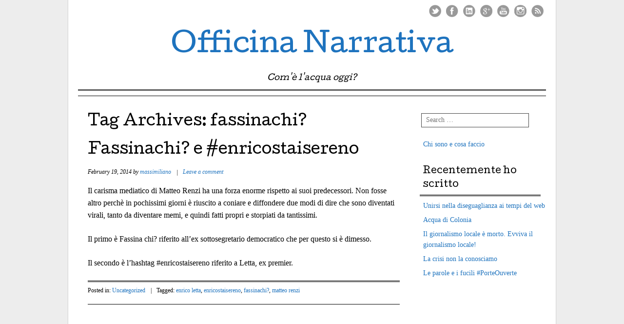

--- FILE ---
content_type: text/html; charset=UTF-8
request_url: http://www.officinanarrativa.it/tag/fassinachi/
body_size: 6680
content:
<!DOCTYPE html>
<html lang="en-US">
<head>
<meta charset="UTF-8" />
<meta name="viewport" content="width=device-width, user-scalable=no, initial-scale=1.0, minimum-scale=1.0, maximum-scale=1.0">

<link rel="profile" href="http://gmpg.org/xfn/11" />
<link rel="pingback" href="http://www.officinanarrativa.it/xmlrpc.php" />
<!--[if lt IE 9]>
<script src="http://www.officinanarrativa.it/wp-content/themes/mon-cahier/js/html5.js" type="text/javascript"></script>
<![endif]-->

<meta name='robots' content='index, follow, max-image-preview:large, max-snippet:-1, max-video-preview:-1' />

	<!-- This site is optimized with the Yoast SEO plugin v26.5 - https://yoast.com/wordpress/plugins/seo/ -->
	<title>fassinachi? Archives - Officina Narrativa</title>
	<link rel="canonical" href="http://www.officinanarrativa.it/tag/fassinachi/" />
	<meta property="og:locale" content="en_US" />
	<meta property="og:type" content="article" />
	<meta property="og:title" content="fassinachi? Archives - Officina Narrativa" />
	<meta property="og:url" content="http://www.officinanarrativa.it/tag/fassinachi/" />
	<meta property="og:site_name" content="Officina Narrativa" />
	<script type="application/ld+json" class="yoast-schema-graph">{"@context":"https://schema.org","@graph":[{"@type":"CollectionPage","@id":"http://www.officinanarrativa.it/tag/fassinachi/","url":"http://www.officinanarrativa.it/tag/fassinachi/","name":"fassinachi? Archives - Officina Narrativa","isPartOf":{"@id":"http://www.officinanarrativa.it/#website"},"breadcrumb":{"@id":"http://www.officinanarrativa.it/tag/fassinachi/#breadcrumb"},"inLanguage":"en-US"},{"@type":"BreadcrumbList","@id":"http://www.officinanarrativa.it/tag/fassinachi/#breadcrumb","itemListElement":[{"@type":"ListItem","position":1,"name":"Home","item":"http://www.officinanarrativa.it/"},{"@type":"ListItem","position":2,"name":"fassinachi?"}]},{"@type":"WebSite","@id":"http://www.officinanarrativa.it/#website","url":"http://www.officinanarrativa.it/","name":"Officina Narrativa","description":"Com&#039;è l&#039;acqua oggi?","potentialAction":[{"@type":"SearchAction","target":{"@type":"EntryPoint","urlTemplate":"http://www.officinanarrativa.it/?s={search_term_string}"},"query-input":{"@type":"PropertyValueSpecification","valueRequired":true,"valueName":"search_term_string"}}],"inLanguage":"en-US"}]}</script>
	<!-- / Yoast SEO plugin. -->


<link rel='dns-prefetch' href='//fonts.googleapis.com' />
<link rel="alternate" type="application/rss+xml" title="Officina Narrativa &raquo; Feed" href="http://www.officinanarrativa.it/feed/" />
<link rel="alternate" type="application/rss+xml" title="Officina Narrativa &raquo; Comments Feed" href="http://www.officinanarrativa.it/comments/feed/" />
<link rel="alternate" type="application/rss+xml" title="Officina Narrativa &raquo; fassinachi? Tag Feed" href="http://www.officinanarrativa.it/tag/fassinachi/feed/" />
<style id='wp-img-auto-sizes-contain-inline-css' type='text/css'>
img:is([sizes=auto i],[sizes^="auto," i]){contain-intrinsic-size:3000px 1500px}
/*# sourceURL=wp-img-auto-sizes-contain-inline-css */
</style>
<style id='wp-emoji-styles-inline-css' type='text/css'>

	img.wp-smiley, img.emoji {
		display: inline !important;
		border: none !important;
		box-shadow: none !important;
		height: 1em !important;
		width: 1em !important;
		margin: 0 0.07em !important;
		vertical-align: -0.1em !important;
		background: none !important;
		padding: 0 !important;
	}
/*# sourceURL=wp-emoji-styles-inline-css */
</style>
<style id='wp-block-library-inline-css' type='text/css'>
:root{--wp-block-synced-color:#7a00df;--wp-block-synced-color--rgb:122,0,223;--wp-bound-block-color:var(--wp-block-synced-color);--wp-editor-canvas-background:#ddd;--wp-admin-theme-color:#007cba;--wp-admin-theme-color--rgb:0,124,186;--wp-admin-theme-color-darker-10:#006ba1;--wp-admin-theme-color-darker-10--rgb:0,107,160.5;--wp-admin-theme-color-darker-20:#005a87;--wp-admin-theme-color-darker-20--rgb:0,90,135;--wp-admin-border-width-focus:2px}@media (min-resolution:192dpi){:root{--wp-admin-border-width-focus:1.5px}}.wp-element-button{cursor:pointer}:root .has-very-light-gray-background-color{background-color:#eee}:root .has-very-dark-gray-background-color{background-color:#313131}:root .has-very-light-gray-color{color:#eee}:root .has-very-dark-gray-color{color:#313131}:root .has-vivid-green-cyan-to-vivid-cyan-blue-gradient-background{background:linear-gradient(135deg,#00d084,#0693e3)}:root .has-purple-crush-gradient-background{background:linear-gradient(135deg,#34e2e4,#4721fb 50%,#ab1dfe)}:root .has-hazy-dawn-gradient-background{background:linear-gradient(135deg,#faaca8,#dad0ec)}:root .has-subdued-olive-gradient-background{background:linear-gradient(135deg,#fafae1,#67a671)}:root .has-atomic-cream-gradient-background{background:linear-gradient(135deg,#fdd79a,#004a59)}:root .has-nightshade-gradient-background{background:linear-gradient(135deg,#330968,#31cdcf)}:root .has-midnight-gradient-background{background:linear-gradient(135deg,#020381,#2874fc)}:root{--wp--preset--font-size--normal:16px;--wp--preset--font-size--huge:42px}.has-regular-font-size{font-size:1em}.has-larger-font-size{font-size:2.625em}.has-normal-font-size{font-size:var(--wp--preset--font-size--normal)}.has-huge-font-size{font-size:var(--wp--preset--font-size--huge)}.has-text-align-center{text-align:center}.has-text-align-left{text-align:left}.has-text-align-right{text-align:right}.has-fit-text{white-space:nowrap!important}#end-resizable-editor-section{display:none}.aligncenter{clear:both}.items-justified-left{justify-content:flex-start}.items-justified-center{justify-content:center}.items-justified-right{justify-content:flex-end}.items-justified-space-between{justify-content:space-between}.screen-reader-text{border:0;clip-path:inset(50%);height:1px;margin:-1px;overflow:hidden;padding:0;position:absolute;width:1px;word-wrap:normal!important}.screen-reader-text:focus{background-color:#ddd;clip-path:none;color:#444;display:block;font-size:1em;height:auto;left:5px;line-height:normal;padding:15px 23px 14px;text-decoration:none;top:5px;width:auto;z-index:100000}html :where(.has-border-color){border-style:solid}html :where([style*=border-top-color]){border-top-style:solid}html :where([style*=border-right-color]){border-right-style:solid}html :where([style*=border-bottom-color]){border-bottom-style:solid}html :where([style*=border-left-color]){border-left-style:solid}html :where([style*=border-width]){border-style:solid}html :where([style*=border-top-width]){border-top-style:solid}html :where([style*=border-right-width]){border-right-style:solid}html :where([style*=border-bottom-width]){border-bottom-style:solid}html :where([style*=border-left-width]){border-left-style:solid}html :where(img[class*=wp-image-]){height:auto;max-width:100%}:where(figure){margin:0 0 1em}html :where(.is-position-sticky){--wp-admin--admin-bar--position-offset:var(--wp-admin--admin-bar--height,0px)}@media screen and (max-width:600px){html :where(.is-position-sticky){--wp-admin--admin-bar--position-offset:0px}}
/*wp_block_styles_on_demand_placeholder:6976f2afeba83*/
/*# sourceURL=wp-block-library-inline-css */
</style>
<style id='classic-theme-styles-inline-css' type='text/css'>
/*! This file is auto-generated */
.wp-block-button__link{color:#fff;background-color:#32373c;border-radius:9999px;box-shadow:none;text-decoration:none;padding:calc(.667em + 2px) calc(1.333em + 2px);font-size:1.125em}.wp-block-file__button{background:#32373c;color:#fff;text-decoration:none}
/*# sourceURL=/wp-includes/css/classic-themes.min.css */
</style>
<link rel='stylesheet' id='style-css' href='http://www.officinanarrativa.it/wp-content/themes/mon-cahier/style.css?ver=6.9' type='text/css' media='all' />
<link rel='stylesheet' id='googleFonts-css' href='http://fonts.googleapis.com/css?family=Cutive%7CReenie+Beanie&#038;ver=6.9' type='text/css' media='all' />
<script type="text/javascript" src="http://www.officinanarrativa.it/wp-includes/js/jquery/jquery.min.js?ver=3.7.1" id="jquery-core-js"></script>
<script type="text/javascript" src="http://www.officinanarrativa.it/wp-includes/js/jquery/jquery-migrate.min.js?ver=3.4.1" id="jquery-migrate-js"></script>
<link rel="https://api.w.org/" href="http://www.officinanarrativa.it/wp-json/" /><link rel="alternate" title="JSON" type="application/json" href="http://www.officinanarrativa.it/wp-json/wp/v2/tags/5" /><link rel="EditURI" type="application/rsd+xml" title="RSD" href="http://www.officinanarrativa.it/xmlrpc.php?rsd" />
<meta name="generator" content="WordPress 6.9" />
		<style>
			a {color: #1e73be}
			a:hover {color: #ef0027}
		</style>		
	<style type="text/css" id="custom-background-css">
body.custom-background { background-color: #ededed; }
</style>
	</head>

<body class="archive tag tag-fassinachi tag-5 custom-background wp-theme-mon-cahier">
<div id="page" class="hfeed site">
		<header id="masthead" class="site-header" role="banner">
		<hgroup class="site-intro">
			<h1 class="site-title"><a href="http://www.officinanarrativa.it/" title="Officina Narrativa" rel="home">Officina Narrativa</a></h1>
			<h2 class="site-description">Com&#039;è l&#039;acqua oggi?</h2>
		</hgroup>
		
		<!-- if there's a header image, let's display it here -->

		
		<nav role="navigation" class="site-navigation main-navigation">
			<h1 class="assistive-text">Menu &#9776</h1>
			<div class="assistive-text skip-link"><a href="#content" title="Skip to content">Skip to content</a></div>
					</nav>
		
	 
	 <ul class="social-media">
							<li><a href="https://twitter.com/MassMartucci" class="twitter">Twitter</a></li>
			
							<li><a href="https://www.facebook.com/pages/Officina-Narrativa/236900536398916" class="facebook">Facebook</a></li>
						
						
						
							<li><a href="http://www.linkedin.com/in/massimilianomartucci" class="linkedin">LinkedIn</a></li>
						
							<li><a href="https://plus.google.com/u/0/104801939655858168548/posts/p/pub" class="googleplus">Google Plus</a></li>
						
			
							<li><a href="http://www.youtube.com/user/OfficinaNarrativa/" class="youtube">Youtube</a></li>
						
						
						
						
						
							<li><a href="https://www.instagram.com/massimiliano_martucci/" class="instagram">Instagram</a></li>
			
							<li><a href="http://www.officinanarrativa.it/feed/" class="rss">RSS Feed</a></li>
					</ul><!-- #social-icons-->
				
	</header><!-- #masthead .site-header -->

	<div id="main">
		<section id="primary" class="site-content">
			<div id="content" role="main">

			
				<header class="page-header">
					<h1 class="page-title">
						Tag Archives: <span>fassinachi?</span>					</h1>
									</header>

				
								
					
<article id="post-5" class="post-5 post type-post status-publish format-standard hentry category-uncategorized tag-enrico-letta tag-enricostaisereno tag-fassinachi tag-matteo-renzi">
	<header class="entry-header">
		<h1 class="entry-title"><a href="http://www.officinanarrativa.it/2014/02/fassinachi-e-enricostaisereno/" title="Permalink to Fassinachi? e #enricostaisereno" rel="bookmark">Fassinachi? e #enricostaisereno</a></h1>

				<div class="entry-meta">
			<p class="postedon"><time class="entry-date updated" datetime="2014-02-19T08:10:50+00:00" pubdate>February 19, 2014</time><span class="byline"> by <span class="author vcard"><a class="url fn n" href="http://www.officinanarrativa.it/author/massimiliano/" title="View all posts by massimiliano" rel="author">massimiliano</a></span></span>			
							
			<span class="sep"> | </span> 
			
			<span class="comments-link"><a href="http://www.officinanarrativa.it/2014/02/fassinachi-e-enricostaisereno/#respond">Leave a comment</a></span>
			
						
			</p>
		</div><!-- .entry-meta -->
			</header><!-- .entry-header -->

		<div class="entry-content">
		<p>Il carisma mediatico di Matteo Renzi ha una forza enorme rispetto ai suoi predecessori. Non fosse altro perchè in pochissimi giorni è riuscito a coniare e diffondere due modi di dire che sono diventati virali, tanto da diventare memi, e quindi fatti propri e storpiati da tantissimi.</p>
<p>Il primo è Fassina chi? riferito all&#8217;ex sottosegretario democratico che per questo si è dimesso.</p>
<p>Il secondo è l&#8217;hashtag #enricostaisereno riferito a Letta, ex premier. </p>
			</div><!-- .entry-content -->
	
	<footer class="entry-meta">
		<p>
								<span class="cat-links">
				Posted in: <a href="http://www.officinanarrativa.it/category/uncategorized/" rel="category tag">Uncategorized</a>				
			</span>
			<span class="sep"> | </span>
			
						<span class="tag-links">
				Tagged: <a href="http://www.officinanarrativa.it/tag/enrico-letta/" rel="tag">enrico letta</a>, <a href="http://www.officinanarrativa.it/tag/enricostaisereno/" rel="tag">enricostaisereno</a>, <a href="http://www.officinanarrativa.it/tag/fassinachi/" rel="tag">fassinachi?</a>, <a href="http://www.officinanarrativa.it/tag/matteo-renzi/" rel="tag">matteo renzi</a>			</span>
					

				</p>
	</footer><!-- #entry-meta -->
</article><!-- #post-5 -->
				
					<nav role="navigation" id="nav-below" class="site-navigation paging-navigation">
		<h1 class="assistive-text">Post navigation</h1>

	
	</nav><!-- #nav-below -->
	
			
			</div><!-- #content -->
		</section><!-- #primary .site-content -->

		<div id="secondary" class="widget-area" role="complementary">
						<aside id="search-2" class="widget widget_search">	<form method="get" id="searchform" action="http://www.officinanarrativa.it/" role="search">
		<label for="s" class="assistive-text">Search</label>
		<input type="text" class="field" name="s" id="s" placeholder="Search &hellip;" />
		<input type="submit" class="submit" name="submit" id="searchsubmit" value="Search" />
	</form>
</aside><aside id="nav_menu-2" class="widget widget_nav_menu"><div class="menu-sidebar-container"><ul id="menu-sidebar" class="menu"><li id="menu-item-816" class="menu-item menu-item-type-post_type menu-item-object-page menu-item-816"><a href="http://www.officinanarrativa.it/chi-sono-e-cosa-faccio/">Chi sono e cosa faccio</a></li>
</ul></div></aside>
		<aside id="recent-posts-2" class="widget widget_recent_entries">
		<h1 class="widget-title">Recentemente ho scritto</h1>
		<ul>
											<li>
					<a href="http://www.officinanarrativa.it/2016/07/unirsi-nella-diseguaglianza-ai-tempi-del-web/">Unirsi nella diseguaglianza ai tempi del web</a>
									</li>
											<li>
					<a href="http://www.officinanarrativa.it/2016/01/acqua-di-colonia/">Acqua di Colonia</a>
									</li>
											<li>
					<a href="http://www.officinanarrativa.it/2015/12/il-giornalismo-locale-e-morto-evviva-il-giornalismo-locale/">Il giornalismo locale è morto. Evviva il giornalismo locale!</a>
									</li>
											<li>
					<a href="http://www.officinanarrativa.it/2015/12/la-crisi-non-la-conosciamo/">La crisi non la conosciamo</a>
									</li>
											<li>
					<a href="http://www.officinanarrativa.it/2015/11/le-parole-e-i-fucili-porteouverte/">Le parole e i fucili #PorteOuverte</a>
									</li>
					</ul>

		</aside>		</div><!-- #secondary .widget-area -->

	</div><!-- #main -->

	<footer id="colophon" class="site-footer" role="contentinfo">
		
		
				
		<div class="site-info">

						
			2026 Officina Narrativa <span class="sep">|</span> Powered by <a href="http://wordpress.org/" title="Semantic Personal Publishing Platform">WordPress</a> <span class="sep">|</span> Theme Mon Cahier by <a href="http://bluelimemedia.com/" title="Bluelime Media">Bluelime Media</a>
			

		</div><!-- .site-info -->
	</footer><!-- .site-footer .site-footer -->
</div><!-- #page .hfeed .site -->

<script type="speculationrules">
{"prefetch":[{"source":"document","where":{"and":[{"href_matches":"/*"},{"not":{"href_matches":["/wp-*.php","/wp-admin/*","/wp-content/uploads/*","/wp-content/*","/wp-content/plugins/*","/wp-content/themes/mon-cahier/*","/*\\?(.+)"]}},{"not":{"selector_matches":"a[rel~=\"nofollow\"]"}},{"not":{"selector_matches":".no-prefetch, .no-prefetch a"}}]},"eagerness":"conservative"}]}
</script>
<script type="text/javascript" src="http://www.officinanarrativa.it/wp-content/themes/mon-cahier/js/small-menu.js?ver=20120206" id="small-menu-js"></script>
<script id="wp-emoji-settings" type="application/json">
{"baseUrl":"https://s.w.org/images/core/emoji/17.0.2/72x72/","ext":".png","svgUrl":"https://s.w.org/images/core/emoji/17.0.2/svg/","svgExt":".svg","source":{"concatemoji":"http://www.officinanarrativa.it/wp-includes/js/wp-emoji-release.min.js?ver=6.9"}}
</script>
<script type="module">
/* <![CDATA[ */
/*! This file is auto-generated */
const a=JSON.parse(document.getElementById("wp-emoji-settings").textContent),o=(window._wpemojiSettings=a,"wpEmojiSettingsSupports"),s=["flag","emoji"];function i(e){try{var t={supportTests:e,timestamp:(new Date).valueOf()};sessionStorage.setItem(o,JSON.stringify(t))}catch(e){}}function c(e,t,n){e.clearRect(0,0,e.canvas.width,e.canvas.height),e.fillText(t,0,0);t=new Uint32Array(e.getImageData(0,0,e.canvas.width,e.canvas.height).data);e.clearRect(0,0,e.canvas.width,e.canvas.height),e.fillText(n,0,0);const a=new Uint32Array(e.getImageData(0,0,e.canvas.width,e.canvas.height).data);return t.every((e,t)=>e===a[t])}function p(e,t){e.clearRect(0,0,e.canvas.width,e.canvas.height),e.fillText(t,0,0);var n=e.getImageData(16,16,1,1);for(let e=0;e<n.data.length;e++)if(0!==n.data[e])return!1;return!0}function u(e,t,n,a){switch(t){case"flag":return n(e,"\ud83c\udff3\ufe0f\u200d\u26a7\ufe0f","\ud83c\udff3\ufe0f\u200b\u26a7\ufe0f")?!1:!n(e,"\ud83c\udde8\ud83c\uddf6","\ud83c\udde8\u200b\ud83c\uddf6")&&!n(e,"\ud83c\udff4\udb40\udc67\udb40\udc62\udb40\udc65\udb40\udc6e\udb40\udc67\udb40\udc7f","\ud83c\udff4\u200b\udb40\udc67\u200b\udb40\udc62\u200b\udb40\udc65\u200b\udb40\udc6e\u200b\udb40\udc67\u200b\udb40\udc7f");case"emoji":return!a(e,"\ud83e\u1fac8")}return!1}function f(e,t,n,a){let r;const o=(r="undefined"!=typeof WorkerGlobalScope&&self instanceof WorkerGlobalScope?new OffscreenCanvas(300,150):document.createElement("canvas")).getContext("2d",{willReadFrequently:!0}),s=(o.textBaseline="top",o.font="600 32px Arial",{});return e.forEach(e=>{s[e]=t(o,e,n,a)}),s}function r(e){var t=document.createElement("script");t.src=e,t.defer=!0,document.head.appendChild(t)}a.supports={everything:!0,everythingExceptFlag:!0},new Promise(t=>{let n=function(){try{var e=JSON.parse(sessionStorage.getItem(o));if("object"==typeof e&&"number"==typeof e.timestamp&&(new Date).valueOf()<e.timestamp+604800&&"object"==typeof e.supportTests)return e.supportTests}catch(e){}return null}();if(!n){if("undefined"!=typeof Worker&&"undefined"!=typeof OffscreenCanvas&&"undefined"!=typeof URL&&URL.createObjectURL&&"undefined"!=typeof Blob)try{var e="postMessage("+f.toString()+"("+[JSON.stringify(s),u.toString(),c.toString(),p.toString()].join(",")+"));",a=new Blob([e],{type:"text/javascript"});const r=new Worker(URL.createObjectURL(a),{name:"wpTestEmojiSupports"});return void(r.onmessage=e=>{i(n=e.data),r.terminate(),t(n)})}catch(e){}i(n=f(s,u,c,p))}t(n)}).then(e=>{for(const n in e)a.supports[n]=e[n],a.supports.everything=a.supports.everything&&a.supports[n],"flag"!==n&&(a.supports.everythingExceptFlag=a.supports.everythingExceptFlag&&a.supports[n]);var t;a.supports.everythingExceptFlag=a.supports.everythingExceptFlag&&!a.supports.flag,a.supports.everything||((t=a.source||{}).concatemoji?r(t.concatemoji):t.wpemoji&&t.twemoji&&(r(t.twemoji),r(t.wpemoji)))});
//# sourceURL=http://www.officinanarrativa.it/wp-includes/js/wp-emoji-loader.min.js
/* ]]> */
</script>
</body>
</html>